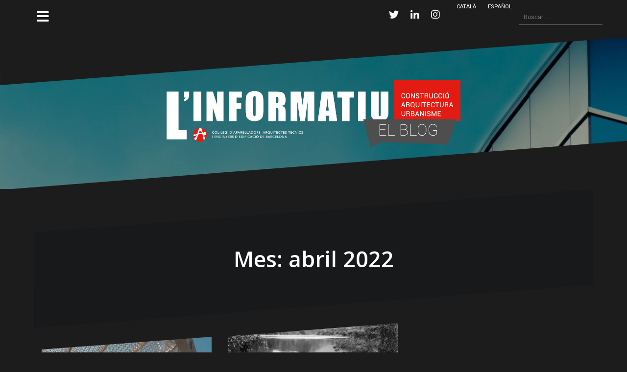

--- FILE ---
content_type: text/html; charset=UTF-8
request_url: https://informatiu.apabcn.com/es/blog/2022/04/
body_size: 47628
content:
<!DOCTYPE html>
<html lang="es-ES">
<head>
<meta charset="UTF-8">
<meta name="viewport" content="width=device-width, initial-scale=1">
<link rel="profile" href="http://gmpg.org/xfn/11">
<link rel="pingback" href="https://informatiu.apabcn.com/xmlrpc.php">

<title>abril 2022 &#8211; El Informatiu</title>
<link rel='dns-prefetch' href='//secure.gravatar.com' />
<link rel='dns-prefetch' href='//fonts.googleapis.com' />
<link rel='dns-prefetch' href='//s.w.org' />
<link rel="alternate" type="application/rss+xml" title="El Informatiu &raquo; Feed" href="https://informatiu.apabcn.com/es/feed/" />
<link rel="alternate" type="application/rss+xml" title="El Informatiu &raquo; Feed de los comentarios" href="https://informatiu.apabcn.com/es/comments/feed/" />
		<!-- This site uses the Google Analytics by MonsterInsights plugin v7.16.2 - Using Analytics tracking - https://www.monsterinsights.com/ -->
							<script src="//www.googletagmanager.com/gtag/js?id=UA-124962-13"  type="text/javascript" data-cfasync="false"></script>
			<script type="text/javascript" data-cfasync="false">
				var mi_version = '7.16.2';
				var mi_track_user = true;
				var mi_no_track_reason = '';
				
								var disableStr = 'ga-disable-UA-124962-13';

				/* Function to detect opted out users */
				function __gtagTrackerIsOptedOut() {
					return document.cookie.indexOf( disableStr + '=true' ) > - 1;
				}

				/* Disable tracking if the opt-out cookie exists. */
				if ( __gtagTrackerIsOptedOut() ) {
					window[disableStr] = true;
				}

				/* Opt-out function */
				function __gtagTrackerOptout() {
					document.cookie = disableStr + '=true; expires=Thu, 31 Dec 2099 23:59:59 UTC; path=/';
					window[disableStr] = true;
				}

				if ( 'undefined' === typeof gaOptout ) {
					function gaOptout() {
						__gtagTrackerOptout();
					}
				}
								window.dataLayer = window.dataLayer || [];
				if ( mi_track_user ) {
					function __gtagTracker() {dataLayer.push( arguments );}
					__gtagTracker( 'js', new Date() );
					__gtagTracker( 'set', {
						'developer_id.dZGIzZG' : true,
						                    });
					__gtagTracker( 'config', 'UA-124962-13', {
						forceSSL:true,					} );
										window.gtag = __gtagTracker;										(
						function () {
							/* https://developers.google.com/analytics/devguides/collection/analyticsjs/ */
							/* ga and __gaTracker compatibility shim. */
							var noopfn = function () {
								return null;
							};
							var newtracker = function () {
								return new Tracker();
							};
							var Tracker = function () {
								return null;
							};
							var p = Tracker.prototype;
							p.get = noopfn;
							p.set = noopfn;
							p.send = function (){
								var args = Array.prototype.slice.call(arguments);
								args.unshift( 'send' );
								__gaTracker.apply(null, args);
							};
							var __gaTracker = function () {
								var len = arguments.length;
								if ( len === 0 ) {
									return;
								}
								var f = arguments[len - 1];
								if ( typeof f !== 'object' || f === null || typeof f.hitCallback !== 'function' ) {
									if ( 'send' === arguments[0] ) {
										var hitConverted, hitObject = false, action;
										if ( 'event' === arguments[1] ) {
											if ( 'undefined' !== typeof arguments[3] ) {
												hitObject = {
													'eventAction': arguments[3],
													'eventCategory': arguments[2],
													'eventLabel': arguments[4],
													'value': arguments[5] ? arguments[5] : 1,
												}
											}
										}
										if ( typeof arguments[2] === 'object' ) {
											hitObject = arguments[2];
										}
										if ( 'undefined' !== typeof (
											arguments[1].hitType
										) ) {
											hitObject = arguments[1];
										}
										if ( hitObject ) {
											action = 'timing' === arguments[1].hitType ? 'timing_complete' : hitObject.eventAction;
											hitConverted = mapArgs( hitObject );
											__gtagTracker( 'event', action, hitConverted );
										}
									}
									return;
								}

								function mapArgs( args ) {
									var gaKey, hit = {};
									var gaMap = {
										'eventCategory': 'event_category',
										'eventAction': 'event_action',
										'eventLabel': 'event_label',
										'eventValue': 'event_value',
										'nonInteraction': 'non_interaction',
										'timingCategory': 'event_category',
										'timingVar': 'name',
										'timingValue': 'value',
										'timingLabel': 'event_label',
									};
									for ( gaKey in gaMap ) {
										if ( 'undefined' !== typeof args[gaKey] ) {
											hit[gaMap[gaKey]] = args[gaKey];
										}
									}
									return hit;
								}

								try {
									f.hitCallback();
								} catch ( ex ) {
								}
							};
							__gaTracker.create = newtracker;
							__gaTracker.getByName = newtracker;
							__gaTracker.getAll = function () {
								return [];
							};
							__gaTracker.remove = noopfn;
							__gaTracker.loaded = true;
							window['__gaTracker'] = __gaTracker;
						}
					)();
									} else {
										console.log( "" );
					( function () {
							function __gtagTracker() {
								return null;
							}
							window['__gtagTracker'] = __gtagTracker;
							window['gtag'] = __gtagTracker;
					} )();
									}
			</script>
				<!-- / Google Analytics by MonsterInsights -->
				<script type="text/javascript">
			window._wpemojiSettings = {"baseUrl":"https:\/\/s.w.org\/images\/core\/emoji\/13.0.1\/72x72\/","ext":".png","svgUrl":"https:\/\/s.w.org\/images\/core\/emoji\/13.0.1\/svg\/","svgExt":".svg","source":{"concatemoji":"https:\/\/informatiu.apabcn.com\/wp-includes\/js\/wp-emoji-release.min.js?ver=5.6.16"}};
			!function(e,a,t){var n,r,o,i=a.createElement("canvas"),p=i.getContext&&i.getContext("2d");function s(e,t){var a=String.fromCharCode;p.clearRect(0,0,i.width,i.height),p.fillText(a.apply(this,e),0,0);e=i.toDataURL();return p.clearRect(0,0,i.width,i.height),p.fillText(a.apply(this,t),0,0),e===i.toDataURL()}function c(e){var t=a.createElement("script");t.src=e,t.defer=t.type="text/javascript",a.getElementsByTagName("head")[0].appendChild(t)}for(o=Array("flag","emoji"),t.supports={everything:!0,everythingExceptFlag:!0},r=0;r<o.length;r++)t.supports[o[r]]=function(e){if(!p||!p.fillText)return!1;switch(p.textBaseline="top",p.font="600 32px Arial",e){case"flag":return s([127987,65039,8205,9895,65039],[127987,65039,8203,9895,65039])?!1:!s([55356,56826,55356,56819],[55356,56826,8203,55356,56819])&&!s([55356,57332,56128,56423,56128,56418,56128,56421,56128,56430,56128,56423,56128,56447],[55356,57332,8203,56128,56423,8203,56128,56418,8203,56128,56421,8203,56128,56430,8203,56128,56423,8203,56128,56447]);case"emoji":return!s([55357,56424,8205,55356,57212],[55357,56424,8203,55356,57212])}return!1}(o[r]),t.supports.everything=t.supports.everything&&t.supports[o[r]],"flag"!==o[r]&&(t.supports.everythingExceptFlag=t.supports.everythingExceptFlag&&t.supports[o[r]]);t.supports.everythingExceptFlag=t.supports.everythingExceptFlag&&!t.supports.flag,t.DOMReady=!1,t.readyCallback=function(){t.DOMReady=!0},t.supports.everything||(n=function(){t.readyCallback()},a.addEventListener?(a.addEventListener("DOMContentLoaded",n,!1),e.addEventListener("load",n,!1)):(e.attachEvent("onload",n),a.attachEvent("onreadystatechange",function(){"complete"===a.readyState&&t.readyCallback()})),(n=t.source||{}).concatemoji?c(n.concatemoji):n.wpemoji&&n.twemoji&&(c(n.twemoji),c(n.wpemoji)))}(window,document,window._wpemojiSettings);
		</script>
		<style type="text/css">
img.wp-smiley,
img.emoji {
	display: inline !important;
	border: none !important;
	box-shadow: none !important;
	height: 1em !important;
	width: 1em !important;
	margin: 0 .07em !important;
	vertical-align: -0.1em !important;
	background: none !important;
	padding: 0 !important;
}
</style>
	<link rel='stylesheet' id='oblique-bootstrap-css'  href='https://informatiu.apabcn.com/wp-content/themes/oblique/bootstrap/css/bootstrap.min.css?ver=1' type='text/css' media='all' />
<link rel='stylesheet' id='wp-block-library-css'  href='https://informatiu.apabcn.com/wp-includes/css/dist/block-library/style.min.css?ver=5.6.16' type='text/css' media='all' />
<style id='wp-block-library-inline-css' type='text/css'>
.has-text-align-justify{text-align:justify;}
</style>
<link rel='stylesheet' id='monsterinsights-popular-posts-style-css'  href='https://informatiu.apabcn.com/wp-content/plugins/google-analytics-for-wordpress/assets/css/frontend.min.css?ver=7.16.2' type='text/css' media='all' />
<link rel='stylesheet' id='parent-style-css'  href='https://informatiu.apabcn.com/wp-content/themes/oblique/style.css?ver=5.6.16' type='text/css' media='all' />
<link rel='stylesheet' id='oblique-body-fonts-css'  href='//fonts.googleapis.com/css?family=Roboto%3A400italic%2C600italic%2C400%2C600&#038;ver=5.6.16' type='text/css' media='all' />
<link rel='stylesheet' id='oblique-headings-fonts-css'  href='//fonts.googleapis.com/css?family=Open+Sans%3A400italic%2C600italic%2C400%2C600&#038;ver=5.6.16' type='text/css' media='all' />
<link rel='stylesheet' id='oblique-style-css'  href='https://informatiu.apabcn.com/wp-content/themes/oblique-child/style.css?ver=2.0.19' type='text/css' media='all' />
<style id='oblique-style-inline-css' type='text/css'>
body { font-family:'Roboto', sans-serif;}
h1, h2, h3, h4, h5, h6 { font-family:'Open Sans', serif;}
.site-title { font-size:82px; }
.site-description { font-size:18px; }
.main-navigation li { font-size:16px; }
.site-branding { padding:85px 0; }
@media only screen and (max-width: 1024px) { .site-branding { padding:100px 0; } }
.site-logo, .woocommerce .site-logo, .woocommerce-page .site-logo { max-width:600px; }
.entry-meta a:hover, .entry-title a:hover, .widget-area a:hover, .social-navigation li a:hover, a { color:#c40101}
.read-more, .nav-previous:hover, .nav-next:hover, button, .button, input[type="button"], input[type="reset"], input[type="submit"] { background-color:#c40101}
.entry-thumb:after { background-color:rgba(196,1,1,0.4);}
.woocommerce ul.products li.product .button { background-color: #c40101;}
.woocommerce ul.products li.product h2.woocommerce-loop-product__title:hover { color: #c40101;}
.woocommerce ul.products li.product-category h2.woocommerce-loop-category__title:hover { color: #c40101;}
.woocommerce ul.products li.product-category h2.woocommerce-loop-category__title:hover .count { color: #c40101;}
.woocommerce div.product form.cart button.button { background-color: #c40101;}
.woocommerce #reviews #comments ol.commentlist li div.star-rating { color: #c40101;}
.woocommerce #review_form #respond .form-submit input[type="submit"] { background-color: #c40101;}
.woocommerce div.product .woocommerce-tabs ul.tabs li.active { color: #c40101;}
.single-product h2.related_products_title { color: #c40101;}
.woocommerce-cart header.entry-header h1.entry-title { color: #c40101;}
.woocommerce-cart input.button { background-color: #c40101;}
.woocommerce-cart div.wc-proceed-to-checkout a.button { background-color: #c40101;}
.woocommerce-message { border-top-color: #c40101;}
.woocommerce-message::before { color: #c40101;}
.woocommerce-cart .return-to-shop a.button { background-color: #c40101;}
.woocommerce-message .button { background-color: #c40101;}
.single-product .woocommerce-message .button { background-color: #c40101;}
.woocommerce-info { border-top-color: #c40101;}
.woocommerce-info:before { color: #c40101;}
.woocommerce-checkout div.place-order input.button { background-color: #c40101;}
.woocommerce-checkout header.entry-header h1.entry-title { color: #c40101;}
.woocommerce-account header.entry-header h1.entry-title { color: #c40101;}
.woocommerce-page form.woocommerce-form-login input[type="submit"] { background-color: #c40101;}
.svg-block { fill:#1c1c1c;}
.footer-svg.svg-block { fill:#17191B;}
.site-footer { background-color:#17191B;}
body { color:#50545C}
.site-title a, .site-title a:hover { color:#f9f9f9}
.site-description { color:#dddddd}
.entry-title, .entry-title a { color:#000}
.entry-meta, .entry-meta a, .entry-footer, .entry-footer a { color:#9d9d9d}
.widget-area { background-color:#17191B}
.widget-area, .widget-area a { color:#f9f9f9}
.social-navigation li a { color:#ffffff}
.sidebar-toggle, .comment-form, .comment-respond .comment-reply-title { color:#ffffff}

</style>
<link rel='stylesheet' id='oblique-font-awesome-css'  href='https://informatiu.apabcn.com/wp-content/themes/oblique/fonts/fontawesome-all.min.css?ver=5.0.9' type='text/css' media='all' />
<link rel='stylesheet' id='tablepress-default-css'  href='https://informatiu.apabcn.com/wp-content/plugins/tablepress/css/default.min.css?ver=1.12' type='text/css' media='all' />
<link rel='stylesheet' id='better-image-credits-css'  href='https://informatiu.apabcn.com/wp-content/plugins/better-image-credits/style.css?ver=1.0' type='text/css' media='all' />
<link rel='stylesheet' id='wp-featherlight-css'  href='https://informatiu.apabcn.com/wp-content/plugins/wp-featherlight/css/wp-featherlight.min.css?ver=1.3.4' type='text/css' media='all' />
<link rel='stylesheet' id='video-conferencing-with-zoom-api-css'  href='https://informatiu.apabcn.com/wp-content/plugins/video-conferencing-with-zoom-api/assets/public/css/style.min.css?ver=4.0.6' type='text/css' media='all' />
<link rel='stylesheet' id='jetpack_css-css'  href='https://informatiu.apabcn.com/wp-content/plugins/jetpack/css/jetpack.css?ver=8.4.5' type='text/css' media='all' />
<script type='text/javascript' id='monsterinsights-frontend-script-js-extra'>
/* <![CDATA[ */
var monsterinsights_frontend = {"js_events_tracking":"true","download_extensions":"doc,pdf,ppt,zip,xls,docx,pptx,xlsx","inbound_paths":"[]","home_url":"https:\/\/informatiu.apabcn.com","hash_tracking":"false","ua":"UA-124962-13"};
/* ]]> */
</script>
<script type='text/javascript' src='https://informatiu.apabcn.com/wp-content/plugins/google-analytics-for-wordpress/assets/js/frontend-gtag.min.js?ver=7.16.2' id='monsterinsights-frontend-script-js'></script>
<script type='text/javascript' src='https://informatiu.apabcn.com/wp-includes/js/jquery/jquery.min.js?ver=3.5.1' id='jquery-core-js'></script>
<script type='text/javascript' src='https://informatiu.apabcn.com/wp-includes/js/jquery/jquery-migrate.min.js?ver=3.3.2' id='jquery-migrate-js'></script>
<script type='text/javascript' src='https://informatiu.apabcn.com/wp-content/themes/oblique/js/vendor/imagesloaded.pkgd.min.js?ver=1' id='oblique-imagesloaded-js'></script>
<script type='text/javascript' id='oblique-scripts-js-extra'>
/* <![CDATA[ */
var oblique_disable_fitvids_var = {"oblique_disable_fitvids":""};
/* ]]> */
</script>
<script type='text/javascript' src='https://informatiu.apabcn.com/wp-content/themes/oblique/js/scripts.js?ver=1' id='oblique-scripts-js'></script>
<script type='text/javascript' src='https://informatiu.apabcn.com/wp-includes/js/imagesloaded.min.js?ver=4.1.4' id='imagesloaded-js'></script>
<script type='text/javascript' src='https://informatiu.apabcn.com/wp-includes/js/masonry.min.js?ver=4.2.2' id='masonry-js'></script>
<script type='text/javascript' src='https://informatiu.apabcn.com/wp-content/themes/oblique/js/vendor/masonry-init.js?ver=1' id='oblique-masonry-init-js'></script>
<link rel="https://api.w.org/" href="https://informatiu.apabcn.com/wp-json/" /><link rel="EditURI" type="application/rsd+xml" title="RSD" href="https://informatiu.apabcn.com/xmlrpc.php?rsd" />
<link rel="wlwmanifest" type="application/wlwmanifest+xml" href="https://informatiu.apabcn.com/wp-includes/wlwmanifest.xml" /> 
<meta name="generator" content="WordPress 5.6.16" />
<link rel="alternate" href="https://informatiu.apabcn.com/blog/2022/04/" hreflang="ca" />
<link rel="alternate" href="https://informatiu.apabcn.com/es/blog/2022/04/" hreflang="es" />
			<style type="text/css" media="screen">
				/**
				 * Plugin Name: Subtitles
				 * Plugin URI: http://wordpress.org/plugins/subtitles/
				 * Description: Easily add subtitles into your WordPress posts, pages, custom post types, and themes.
				 * Author: We Cobble
				 * Author URI: https://wecobble.com/
				 * Version: 2.2.0
				 * License: GNU General Public License v2 or later
				 * License URI: http://www.gnu.org/licenses/gpl-2.0.html
				 */

				/**
				 * Be explicit about this styling only applying to spans,
				 * since that's the default markup that's returned by
				 * Subtitles. If a developer overrides the default subtitles
				 * markup with another element or class, we don't want to stomp
				 * on that.
				 *
				 * @since 1.0.0
				 */
				span.entry-subtitle {
					display: block; /* Put subtitles on their own line by default. */
					font-size: 0.53333333333333em; /* Sensible scaling. It's assumed that post titles will be wrapped in heading tags. */
				}
				/**
				 * If subtitles are shown in comment areas, we'll hide them by default.
				 *
				 * @since 1.0.5
				 */
				#comments .comments-title span.entry-subtitle {
					display: none;
				}
			</style>
<link rel='dns-prefetch' href='//v0.wordpress.com'/>
<link rel='dns-prefetch' href='//widgets.wp.com'/>
<link rel='dns-prefetch' href='//s0.wp.com'/>
<link rel='dns-prefetch' href='//0.gravatar.com'/>
<link rel='dns-prefetch' href='//1.gravatar.com'/>
<link rel='dns-prefetch' href='//2.gravatar.com'/>
<link rel='dns-prefetch' href='//jetpack.wordpress.com'/>
<link rel='dns-prefetch' href='//s1.wp.com'/>
<link rel='dns-prefetch' href='//s2.wp.com'/>
<link rel='dns-prefetch' href='//public-api.wordpress.com'/>
<style type='text/css'>img#wpstats{display:none}</style><!--[if lt IE 9]>
<script src="https://informatiu.apabcn.com/wp-content/themes/oblique/js/vendor/html5shiv.js"></script>
<![endif]-->
			<style type="text/css">
					.site-header {
						background: url(https://informatiu.apabcn.com/wp-content/uploads/2017/12/cropped-foto2.jpg) no-repeat;
						background-position: center top;
						background-attachment: fixed;
						background-size: cover;
					}
		</style>
				
<!-- Jetpack Open Graph Tags -->
<meta property="og:type" content="website" />
<meta property="og:title" content="abril 2022 &#8211; El Informatiu" />
<meta property="og:site_name" content="El Informatiu" />
<meta property="og:image" content="https://informatiu.apabcn.com/wp-content/uploads/2017/12/cropped-logo2.png" />
<meta property="og:image:width" content="512" />
<meta property="og:image:height" content="512" />
<meta property="og:locale" content="es_ES" />
<meta property="og:locale:alternate" content="ca_ES" />
<meta name="twitter:site" content="@apabcn_cat" />

<!-- End Jetpack Open Graph Tags -->
<link rel="icon" href="https://informatiu.apabcn.com/wp-content/uploads/2017/12/cropped-logo2-32x32.png" sizes="32x32" />
<link rel="icon" href="https://informatiu.apabcn.com/wp-content/uploads/2017/12/cropped-logo2-192x192.png" sizes="192x192" />
<link rel="apple-touch-icon" href="https://informatiu.apabcn.com/wp-content/uploads/2017/12/cropped-logo2-180x180.png" />
<meta name="msapplication-TileImage" content="https://informatiu.apabcn.com/wp-content/uploads/2017/12/cropped-logo2-270x270.png" />
			<link rel="stylesheet" type="text/css" id="wp-custom-css" href="https://informatiu.apabcn.com/?custom-css=911ad492e6" />
		</head>

<body class="archive date wp-custom-logo wp-featherlight-captions group-blog">
<div id="page" class="hfeed site">
	<a class="skip-link screen-reader-text" href="#content">Ir al contenido</a>

		<div class="sidebar-toggle">
			<i class="fa fa-bars"></i>
			</div>

	<div class="top-bar container">
					<nav class="social-navigation clearfix">
				<div class="menu-social-menu-container"><ul id="menu-social-menu" class="menu clearfix"><li id="menu-item-4510" class="menu-item menu-item-type-custom menu-item-object-custom menu-item-4510"><a href="https://twitter.com/apabcn_cat"><span class="screen-reader-text">Twitter</span></a></li>
<li id="menu-item-4511" class="menu-item menu-item-type-custom menu-item-object-custom menu-item-4511"><a href="https://www.linkedin.com/company/802037/"><span class="screen-reader-text">Linkedin</span></a></li>
<li id="menu-item-4512" class="menu-item menu-item-type-custom menu-item-object-custom menu-item-4512"><a href="https://www.instagram.com/apabcn/"><span class="screen-reader-text">Instagram</span></a></li>
<li id="menu-item-4513-ca" class="lang-item lang-item-393 lang-item-ca lang-item-first menu-item menu-item-type-custom menu-item-object-custom menu-item-4513-ca"><a href="https://informatiu.apabcn.com/blog/2022/04/" hreflang="ca" lang="ca"><span class="screen-reader-text">Català</span></a></li>
<li id="menu-item-4513-es" class="lang-item lang-item-396 lang-item-es current-lang menu-item menu-item-type-custom menu-item-object-custom menu-item-4513-es"><a href="https://informatiu.apabcn.com/es/blog/2022/04/" hreflang="es-ES" lang="es-ES"><span class="screen-reader-text">Español</span></a></li>
</ul></div>			</nav>
									<div class="header-search">
				<form role="search" method="get" class="search-form" action="https://informatiu.apabcn.com/es/">
				<label>
					<span class="screen-reader-text">Buscar:</span>
					<input type="search" class="search-field" placeholder="Buscar &hellip;" value="" name="s" />
				</label>
				<input type="submit" class="search-submit" value="Buscar" />
			</form>			</div>
			</div>

	<div class="svg-container nav-svg svg-block">
		<svg xmlns="http://www.w3.org/2000/svg" version="1.1" viewBox="0 0 1950 150">
		  <g transform="translate(0,-902.36218)"/>
		  <path d="m 898.41609,-33.21176 0.01,0 -0.005,-0.009 -0.005,0.009 z" />
		  <path d="m 898.41609,-33.21176 0.01,0 -0.005,-0.009 -0.005,0.009 z"/>
		  <path d="M 0,150 0,0 1950,0"/>
		</svg>
	</div>	<header id="masthead" class="site-header" role="banner">
		<div class="overlay"></div>
		<div class="container">
			<div class="site-branding">
									<a href="https://informatiu.apabcn.com/es/" title="El Informatiu"><img class="site-logo" src="https://informatiu.apabcn.com/wp-content/uploads/2017/12/capcalera-informatiu-versions-ELBLOG-v4.png" alt="El Informatiu" /></a>
							</div><!-- .site-branding -->
		</div>
		<div class="svg-container header-svg svg-block">
			
		<svg xmlns="http://www.w3.org/2000/svg" version="1.1" viewBox="0 0 1890 150">
			<g transform="translate(0,-902.36218)"/>
			  <path d="m 898.41609,-33.21176 0.01,0 -0.005,-0.009 -0.005,0.009 z"/>
			  <path d="m 898.41609,-33.21176 0.01,0 -0.005,-0.009 -0.005,0.009 z"/>
			  <path d="m 1925,0 0,150 -1925,0"/>
		</svg>
			</div>		
	</header><!-- #masthead -->

	<div id="content" class="site-content">
		<div class="container content-wrapper">

	<div id="primary" class="content-area">
		<main id="main" class="site-main" role="main">

		
			<div class="svg-container svg-block page-header-svg">
		<svg xmlns="http://www.w3.org/2000/svg" version="1.1" viewBox="0 0 1890 150">
			<g transform="translate(0,-902.36218)"/>
			  <path d="m 898.41609,-33.21176 0.01,0 -0.005,-0.009 -0.005,0.009 z"/>
			  <path d="m 898.41609,-33.21176 0.01,0 -0.005,-0.009 -0.005,0.009 z"/>
			  <path d="m 1925,0 0,150 -1925,0"/>
		</svg>
	</div>			<header class="page-header">			
				<h1 class="page-title">Mes: <span>abril 2022</span></h1>			</header><!-- .page-header -->
			<div class="svg-container svg-block page-header-svg">
				
		<svg xmlns="http://www.w3.org/2000/svg" version="1.1" viewBox="0 0 1950 150">
		  <g transform="translate(0,-902.36218)"/>
		  <path d="m 898.41609,-33.21176 0.01,0 -0.005,-0.009 -0.005,0.009 z" />
		  <path d="m 898.41609,-33.21176 0.01,0 -0.005,-0.009 -0.005,0.009 z"/>
		  <path d="M 0,150 0,0 1950,0"/>
		</svg>
				</div>


			<div id="ob-grid" class="grid-layout">
			
<article id="post-17626" class="post-17626 post type-post status-publish format-standard has-post-thumbnail hentry category-tecnologia-es">
  <div class="svg-container post-svg svg-block">
    
		<svg xmlns="http://www.w3.org/2000/svg" version="1.1" viewBox="0 0 1950 150">
		  <g transform="translate(0,-902.36218)"/>
		  <path d="m 898.41609,-33.21176 0.01,0 -0.005,-0.009 -0.005,0.009 z" />
		  <path d="m 898.41609,-33.21176 0.01,0 -0.005,-0.009 -0.005,0.009 z"/>
		  <path d="M 0,150 0,0 1950,0"/>
		</svg>
	  </div>  

      <div class="entry-thumb">
      <img width="370" height="293" src="https://informatiu.apabcn.com/wp-content/uploads/2022/03/MSF-008-©AntonioNavarroWijkmark-370x293.jpg" class="attachment-oblique-entry-thumb size-oblique-entry-thumb wp-image-17537 wp-post-image" alt="" loading="lazy" srcset="https://informatiu.apabcn.com/wp-content/uploads/2022/03/MSF-008-©AntonioNavarroWijkmark-370x293.jpg 370w, https://informatiu.apabcn.com/wp-content/uploads/2022/03/MSF-008-©AntonioNavarroWijkmark-300x238.jpg 300w, https://informatiu.apabcn.com/wp-content/uploads/2022/03/MSF-008-©AntonioNavarroWijkmark-1024x811.jpg 1024w, https://informatiu.apabcn.com/wp-content/uploads/2022/03/MSF-008-©AntonioNavarroWijkmark-768x608.jpg 768w, https://informatiu.apabcn.com/wp-content/uploads/2022/03/MSF-008-©AntonioNavarroWijkmark-1536x1216.jpg 1536w, https://informatiu.apabcn.com/wp-content/uploads/2022/03/MSF-008-©AntonioNavarroWijkmark-2048x1621.jpg 2048w, https://informatiu.apabcn.com/wp-content/uploads/2022/03/MSF-008-©AntonioNavarroWijkmark-1040x823.jpg 1040w" sizes="(max-width: 370px) 100vw, 370px" />      <a href="https://informatiu.apabcn.com/es/blog/cubiertas-verdes-espacios-de-oportunidad/" title="Cubiertas verdes, espacios de oportunidad" class="thumb-link-wrap">
        <span class="thumb-link"><i class="fa fa-link"></i></span>
      </a>
    </div>
     

    <div class="post-inner">
     
    <header class="entry-header">
      <h2 class="entry-title"><a href="https://informatiu.apabcn.com/es/blog/cubiertas-verdes-espacios-de-oportunidad/" rel="bookmark">Cubiertas verdes, espacios de oportunidad</a></h2>
            <div class="entry-meta">
        <span class="meta-prep meta-prep-author"><i class="fa fa-clock-o" aria-hidden="true"></i></span> <title="12:16" rel="bookmark"><span class="entry-date">19 de abril de 2022</span></a> <span class="meta-sep">por</span> <a href="https://informatiu.apabcn.com/es/blog/author/dolors-feu-jordana/" title="Entradas por Dolors Feu Jordana" class="author url fn" rel="author">Dolors Feu Jordana</a>      </div><!-- .entry-meta -->
          </header><!-- .entry-header -->

    <div class="entry-content">
      <p>La emergencia climática ya una realidad que obliga los profesionales del paisaje, la arquitectura y la construcción a replantearse nuevos escenarios de vida en las ciudades. La autora propone superar el concepto de cubiertas verdes como ajardinamiento para acontecer verdaderos sistemas constructivos que conforman la dinámica de los edificios.</p>

          </div><!-- .entry-content -->
      </div>
    		<a href="https://informatiu.apabcn.com/es/blog/cubiertas-verdes-espacios-de-oportunidad/">
			<div class="read-more">
				Continuar leyendo &hellip;			</div>
		</a>
		
  <div class="svg-container post-bottom-svg svg-block">
    
		<svg xmlns="http://www.w3.org/2000/svg" version="1.1" viewBox="0 0 1890 150">
			<g transform="translate(0,-902.36218)"/>
			  <path d="m 898.41609,-33.21176 0.01,0 -0.005,-0.009 -0.005,0.009 z"/>
			  <path d="m 898.41609,-33.21176 0.01,0 -0.005,-0.009 -0.005,0.009 z"/>
			  <path d="m 1925,0 0,150 -1925,0"/>
		</svg>
	  </div>  
</article><!-- #post-## -->

<article id="post-17514" class="post-17514 post type-post status-publish format-standard has-post-thumbnail hentry category-profesion">
  <div class="svg-container post-svg svg-block">
    
		<svg xmlns="http://www.w3.org/2000/svg" version="1.1" viewBox="0 0 1950 150">
		  <g transform="translate(0,-902.36218)"/>
		  <path d="m 898.41609,-33.21176 0.01,0 -0.005,-0.009 -0.005,0.009 z" />
		  <path d="m 898.41609,-33.21176 0.01,0 -0.005,-0.009 -0.005,0.009 z"/>
		  <path d="M 0,150 0,0 1950,0"/>
		</svg>
	  </div>  

      <div class="entry-thumb">
      <img width="370" height="208" src="https://informatiu.apabcn.com/wp-content/uploads/2022/03/Frankestein-777x437-1-370x208.jpg" class="attachment-oblique-entry-thumb size-oblique-entry-thumb wp-image-17494 wp-post-image" alt="" loading="lazy" srcset="https://informatiu.apabcn.com/wp-content/uploads/2022/03/Frankestein-777x437-1-370x208.jpg 370w, https://informatiu.apabcn.com/wp-content/uploads/2022/03/Frankestein-777x437-1-300x169.jpg 300w, https://informatiu.apabcn.com/wp-content/uploads/2022/03/Frankestein-777x437-1-768x432.jpg 768w, https://informatiu.apabcn.com/wp-content/uploads/2022/03/Frankestein-777x437-1.jpg 777w" sizes="(max-width: 370px) 100vw, 370px" />      <a href="https://informatiu.apabcn.com/es/blog/con-el-bim-ciencia-ficcion-en-la-construccion/" title="Con el BIM, ciencia-ficción en la construcción" class="thumb-link-wrap">
        <span class="thumb-link"><i class="fa fa-link"></i></span>
      </a>
    </div>
     

    <div class="post-inner">
     
    <header class="entry-header">
      <h2 class="entry-title"><a href="https://informatiu.apabcn.com/es/blog/con-el-bim-ciencia-ficcion-en-la-construccion/" rel="bookmark">Con el BIM, ciencia-ficción en la construcción</a></h2>
            <div class="entry-meta">
        <span class="meta-prep meta-prep-author"><i class="fa fa-clock-o" aria-hidden="true"></i></span> <title="17:19" rel="bookmark"><span class="entry-date">3 de abril de 2022</span></a> <span class="meta-sep">por</span> <a href="https://informatiu.apabcn.com/es/blog/author/maguilo/" title="Entradas por Marta Aguiló" class="author url fn" rel="author">Marta Aguiló</a>      </div><!-- .entry-meta -->
          </header><!-- .entry-header -->

    <div class="entry-content">
      <p>Podemos entender la Construcción 4.0 como el aprovechamiento de las nuevas tecnologías para elaborar sistemas industrializados con mejor productividad, usando el potencial digital que facilite un modelo de construcción sostenible.</p>

          </div><!-- .entry-content -->
      </div>
    		<a href="https://informatiu.apabcn.com/es/blog/con-el-bim-ciencia-ficcion-en-la-construccion/">
			<div class="read-more">
				Continuar leyendo &hellip;			</div>
		</a>
		
  <div class="svg-container post-bottom-svg svg-block">
    
		<svg xmlns="http://www.w3.org/2000/svg" version="1.1" viewBox="0 0 1890 150">
			<g transform="translate(0,-902.36218)"/>
			  <path d="m 898.41609,-33.21176 0.01,0 -0.005,-0.009 -0.005,0.009 z"/>
			  <path d="m 898.41609,-33.21176 0.01,0 -0.005,-0.009 -0.005,0.009 z"/>
			  <path d="m 1925,0 0,150 -1925,0"/>
		</svg>
	  </div>  
</article><!-- #post-## -->
			</div>

			
		
		</main><!-- #main -->
	</div><!-- #primary -->


<div id="secondary" class="widget-area" role="complementary">



	<nav id="site-navigation" class="main-navigation" role="navigation">
		<div class="menu-menu-principal-es-container"><ul id="primary-menu" class="menu"><li id="menu-item-4509" class="menu-item menu-item-type-post_type menu-item-object-page menu-item-4509"><a href="https://informatiu.apabcn.com/es/quienes-somos/">¿Quiénes somos?</a></li>
<li id="menu-item-4508" class="menu-item menu-item-type-post_type menu-item-object-page menu-item-4508"><a href="https://informatiu.apabcn.com/es/subscripcion/">Subscripción</a></li>
</ul></div>	</nav><!-- #site-navigation -->
	<nav class="sidebar-nav"></nav>



			<aside id="search-2" class="widget widget_search"><form role="search" method="get" class="search-form" action="https://informatiu.apabcn.com/es/">
				<label>
					<span class="screen-reader-text">Buscar:</span>
					<input type="search" class="search-field" placeholder="Buscar &hellip;" value="" name="s" />
				</label>
				<input type="submit" class="search-submit" value="Buscar" />
			</form></aside><aside id="categories-2" class="widget widget_categories"><h3 class="widget-title">Categorías</h3>
			<ul>
					<li class="cat-item cat-item-868"><a href="https://informatiu.apabcn.com/es/blog/category/analisis-de-obra/">Análisis de obra</a>
</li>
	<li class="cat-item cat-item-864"><a href="https://informatiu.apabcn.com/es/blog/category/cultura-es/">Cultura</a>
</li>
	<li class="cat-item cat-item-2786"><a href="https://informatiu.apabcn.com/es/blog/category/espacio-empresa-es/">Espacio empresa</a>
</li>
	<li class="cat-item cat-item-862"><a href="https://informatiu.apabcn.com/es/blog/category/profesion/">Profesión</a>
</li>
	<li class="cat-item cat-item-2630"><a href="https://informatiu.apabcn.com/es/blog/category/reflexion/">Reflexión</a>
</li>
	<li class="cat-item cat-item-866"><a href="https://informatiu.apabcn.com/es/blog/category/tecnologia-es/">Tecnología</a>
</li>
			</ul>

			</aside><aside id="tag_cloud-3" class="widget widget_tag_cloud"><h3 class="widget-title">Etiquetas</h3><div class="tagcloud"><a href="https://informatiu.apabcn.com/es/blog/tag/accesibilidad/" class="tag-cloud-link tag-link-2496 tag-link-position-1" style="font-size: 8pt;" aria-label="accesibilidad (2 elementos)">accesibilidad</a>
<a href="https://informatiu.apabcn.com/es/blog/tag/aerotermia-es/" class="tag-cloud-link tag-link-1537 tag-link-position-2" style="font-size: 8pt;" aria-label="Aerotèrmia (2 elementos)">Aerotèrmia</a>
<a href="https://informatiu.apabcn.com/es/blog/tag/ahorro-energetico/" class="tag-cloud-link tag-link-2134 tag-link-position-3" style="font-size: 8pt;" aria-label="Ahorro energetico (2 elementos)">Ahorro energetico</a>
<a href="https://informatiu.apabcn.com/es/blog/tag/aparejador/" class="tag-cloud-link tag-link-1349 tag-link-position-4" style="font-size: 18.226086956522pt;" aria-label="Aparejador (20 elementos)">Aparejador</a>
<a href="https://informatiu.apabcn.com/es/blog/tag/arquitecto-tecnico/" class="tag-cloud-link tag-link-748 tag-link-position-5" style="font-size: 10.678260869565pt;" aria-label="arquitecto técnico (4 elementos)">arquitecto técnico</a>
<a href="https://informatiu.apabcn.com/es/blog/tag/arquitectura-es/" class="tag-cloud-link tag-link-1161 tag-link-position-6" style="font-size: 21.391304347826pt;" aria-label="arquitectura (37 elementos)">arquitectura</a>
<a href="https://informatiu.apabcn.com/es/blog/tag/arquitectura-moderna-es/" class="tag-cloud-link tag-link-1907 tag-link-position-7" style="font-size: 8pt;" aria-label="Arquitectura Moderna (2 elementos)">Arquitectura Moderna</a>
<a href="https://informatiu.apabcn.com/es/blog/tag/barcelona-es/" class="tag-cloud-link tag-link-1743 tag-link-position-8" style="font-size: 10.678260869565pt;" aria-label="Barcelona (4 elementos)">Barcelona</a>
<a href="https://informatiu.apabcn.com/es/blog/tag/blockchain-es/" class="tag-cloud-link tag-link-1672 tag-link-position-9" style="font-size: 8pt;" aria-label="Blockchain (2 elementos)">Blockchain</a>
<a href="https://informatiu.apabcn.com/es/blog/tag/caateeb-es/" class="tag-cloud-link tag-link-1163 tag-link-position-10" style="font-size: 22pt;" aria-label="Caateeb (42 elementos)">Caateeb</a>
<a href="https://informatiu.apabcn.com/es/blog/tag/carrera-profesional/" class="tag-cloud-link tag-link-1339 tag-link-position-11" style="font-size: 9.4608695652174pt;" aria-label="Carrera profesional (3 elementos)">Carrera profesional</a>
<a href="https://informatiu.apabcn.com/es/blog/tag/construccion/" class="tag-cloud-link tag-link-1149 tag-link-position-12" style="font-size: 21.147826086957pt;" aria-label="Construcción (35 elementos)">Construcción</a>
<a href="https://informatiu.apabcn.com/es/blog/tag/consumo-energetico-es/" class="tag-cloud-link tag-link-813 tag-link-position-13" style="font-size: 9.4608695652174pt;" aria-label="consumo energético (3 elementos)">consumo energético</a>
<a href="https://informatiu.apabcn.com/es/blog/tag/contenedores-maritimos/" class="tag-cloud-link tag-link-1483 tag-link-position-14" style="font-size: 8pt;" aria-label="Contenedores Marítimos (2 elementos)">Contenedores Marítimos</a>
<a href="https://informatiu.apabcn.com/es/blog/tag/digitalizacion-es/" class="tag-cloud-link tag-link-1674 tag-link-position-15" style="font-size: 8pt;" aria-label="Digitalización (2 elementos)">Digitalización</a>
<a href="https://informatiu.apabcn.com/es/blog/tag/diseno/" class="tag-cloud-link tag-link-1153 tag-link-position-16" style="font-size: 12.504347826087pt;" aria-label="Diseño (6 elementos)">Diseño</a>
<a href="https://informatiu.apabcn.com/es/blog/tag/economia-circular-es/" class="tag-cloud-link tag-link-2384 tag-link-position-17" style="font-size: 8pt;" aria-label="Economia circular (2 elementos)">Economia circular</a>
<a href="https://informatiu.apabcn.com/es/blog/tag/edificacion-es/" class="tag-cloud-link tag-link-2136 tag-link-position-18" style="font-size: 8pt;" aria-label="Edificación (2 elementos)">Edificación</a>
<a href="https://informatiu.apabcn.com/es/blog/tag/eficiencia-energetica-es/" class="tag-cloud-link tag-link-817 tag-link-position-19" style="font-size: 9.4608695652174pt;" aria-label="eficiència energètica (3 elementos)">eficiència energètica</a>
<a href="https://informatiu.apabcn.com/es/blog/tag/electricidad-es/" class="tag-cloud-link tag-link-1726 tag-link-position-20" style="font-size: 8pt;" aria-label="Electricidad (2 elementos)">Electricidad</a>
<a href="https://informatiu.apabcn.com/es/blog/tag/energia-es/" class="tag-cloud-link tag-link-819 tag-link-position-21" style="font-size: 9.4608695652174pt;" aria-label="energia (3 elementos)">energia</a>
<a href="https://informatiu.apabcn.com/es/blog/tag/energias-renovables-es/" class="tag-cloud-link tag-link-829 tag-link-position-22" style="font-size: 9.4608695652174pt;" aria-label="energías renovables (3 elementos)">energías renovables</a>
<a href="https://informatiu.apabcn.com/es/blog/tag/entrevista-es/" class="tag-cloud-link tag-link-1345 tag-link-position-23" style="font-size: 8pt;" aria-label="entrevista (2 elementos)">entrevista</a>
<a href="https://informatiu.apabcn.com/es/blog/tag/estructura-es/" class="tag-cloud-link tag-link-1165 tag-link-position-24" style="font-size: 9.4608695652174pt;" aria-label="estructura (3 elementos)">estructura</a>
<a href="https://informatiu.apabcn.com/es/blog/tag/estructuras/" class="tag-cloud-link tag-link-1187 tag-link-position-25" style="font-size: 8pt;" aria-label="Estructuras (2 elementos)">Estructuras</a>
<a href="https://informatiu.apabcn.com/es/blog/tag/gestion-de-proyectos/" class="tag-cloud-link tag-link-1457 tag-link-position-26" style="font-size: 12.504347826087pt;" aria-label="Gestión de proyectos (6 elementos)">Gestión de proyectos</a>
<a href="https://informatiu.apabcn.com/es/blog/tag/hormigon-es/" class="tag-cloud-link tag-link-1870 tag-link-position-27" style="font-size: 10.678260869565pt;" aria-label="Hormigón (4 elementos)">Hormigón</a>
<a href="https://informatiu.apabcn.com/es/blog/tag/innovacion-es/" class="tag-cloud-link tag-link-2024 tag-link-position-28" style="font-size: 10.678260869565pt;" aria-label="Innovación (4 elementos)">Innovación</a>
<a href="https://informatiu.apabcn.com/es/blog/tag/inteligencia-artificial-es/" class="tag-cloud-link tag-link-2392 tag-link-position-29" style="font-size: 8pt;" aria-label="INTELIGENCIA ARTIFICIAL (2 elementos)">INTELIGENCIA ARTIFICIAL</a>
<a href="https://informatiu.apabcn.com/es/blog/tag/materiales/" class="tag-cloud-link tag-link-1279 tag-link-position-30" style="font-size: 8pt;" aria-label="Materiales (2 elementos)">Materiales</a>
<a href="https://informatiu.apabcn.com/es/blog/tag/medio-ambiente/" class="tag-cloud-link tag-link-1485 tag-link-position-31" style="font-size: 11.652173913043pt;" aria-label="Medio Ambiente (5 elementos)">Medio Ambiente</a>
<a href="https://informatiu.apabcn.com/es/blog/tag/medioambiente-es/" class="tag-cloud-link tag-link-1992 tag-link-position-32" style="font-size: 8pt;" aria-label="Medioambiente (2 elementos)">Medioambiente</a>
<a href="https://informatiu.apabcn.com/es/blog/tag/modernismo/" class="tag-cloud-link tag-link-1498 tag-link-position-33" style="font-size: 8pt;" aria-label="Modernismo (2 elementos)">Modernismo</a>
<a href="https://informatiu.apabcn.com/es/blog/tag/nzeb-es/" class="tag-cloud-link tag-link-835 tag-link-position-34" style="font-size: 8pt;" aria-label="NZEB (2 elementos)">NZEB</a>
<a href="https://informatiu.apabcn.com/es/blog/tag/obra-es/" class="tag-cloud-link tag-link-2300 tag-link-position-35" style="font-size: 8pt;" aria-label="Obra (2 elementos)">Obra</a>
<a href="https://informatiu.apabcn.com/es/blog/tag/patrimonio/" class="tag-cloud-link tag-link-890 tag-link-position-36" style="font-size: 14.330434782609pt;" aria-label="patrimonio (9 elementos)">patrimonio</a>
<a href="https://informatiu.apabcn.com/es/blog/tag/premios-catalunya-construccio/" class="tag-cloud-link tag-link-1363 tag-link-position-37" style="font-size: 8pt;" aria-label="Premios Catalunya Construcció (2 elementos)">Premios Catalunya Construcció</a>
<a href="https://informatiu.apabcn.com/es/blog/tag/qs-quantity-surveyor-es/" class="tag-cloud-link tag-link-772 tag-link-position-38" style="font-size: 8pt;" aria-label="QS Quantity Surveyor (2 elementos)">QS Quantity Surveyor</a>
<a href="https://informatiu.apabcn.com/es/blog/tag/reciclaje/" class="tag-cloud-link tag-link-1487 tag-link-position-39" style="font-size: 8pt;" aria-label="Reciclaje (2 elementos)">Reciclaje</a>
<a href="https://informatiu.apabcn.com/es/blog/tag/reconstruccion/" class="tag-cloud-link tag-link-843 tag-link-position-40" style="font-size: 9.4608695652174pt;" aria-label="reconstrucción (3 elementos)">reconstrucción</a>
<a href="https://informatiu.apabcn.com/es/blog/tag/recursos/" class="tag-cloud-link tag-link-2378 tag-link-position-41" style="font-size: 8pt;" aria-label="recursos (2 elementos)">recursos</a>
<a href="https://informatiu.apabcn.com/es/blog/tag/rehabilitacion/" class="tag-cloud-link tag-link-845 tag-link-position-42" style="font-size: 14.817391304348pt;" aria-label="rehabilitación (10 elementos)">rehabilitación</a>
<a href="https://informatiu.apabcn.com/es/blog/tag/sostenibilidad-es/" class="tag-cloud-link tag-link-1996 tag-link-position-43" style="font-size: 12.504347826087pt;" aria-label="Sostenibilidad (6 elementos)">Sostenibilidad</a>
<a href="https://informatiu.apabcn.com/es/blog/tag/tecnologia-es/" class="tag-cloud-link tag-link-1515 tag-link-position-44" style="font-size: 10.678260869565pt;" aria-label="tecnologia (4 elementos)">tecnologia</a>
<a href="https://informatiu.apabcn.com/es/blog/tag/urbanismo/" class="tag-cloud-link tag-link-1159 tag-link-position-45" style="font-size: 12.504347826087pt;" aria-label="Urbanismo (6 elementos)">Urbanismo</a></div>
</aside><aside id="archives-2" class="widget widget_archive"><h3 class="widget-title">Archivos</h3>
			<ul>
					<li><a href='https://informatiu.apabcn.com/es/blog/2022/09/'>septiembre 2022</a></li>
	<li><a href='https://informatiu.apabcn.com/es/blog/2022/07/'>julio 2022</a></li>
	<li><a href='https://informatiu.apabcn.com/es/blog/2022/04/' aria-current="page">abril 2022</a></li>
	<li><a href='https://informatiu.apabcn.com/es/blog/2022/03/'>marzo 2022</a></li>
	<li><a href='https://informatiu.apabcn.com/es/blog/2022/01/'>enero 2022</a></li>
	<li><a href='https://informatiu.apabcn.com/es/blog/2021/12/'>diciembre 2021</a></li>
	<li><a href='https://informatiu.apabcn.com/es/blog/2021/11/'>noviembre 2021</a></li>
	<li><a href='https://informatiu.apabcn.com/es/blog/2021/10/'>octubre 2021</a></li>
	<li><a href='https://informatiu.apabcn.com/es/blog/2021/07/'>julio 2021</a></li>
	<li><a href='https://informatiu.apabcn.com/es/blog/2021/02/'>febrero 2021</a></li>
	<li><a href='https://informatiu.apabcn.com/es/blog/2021/01/'>enero 2021</a></li>
	<li><a href='https://informatiu.apabcn.com/es/blog/2020/05/'>mayo 2020</a></li>
	<li><a href='https://informatiu.apabcn.com/es/blog/2020/03/'>marzo 2020</a></li>
	<li><a href='https://informatiu.apabcn.com/es/blog/2020/02/'>febrero 2020</a></li>
	<li><a href='https://informatiu.apabcn.com/es/blog/2020/01/'>enero 2020</a></li>
	<li><a href='https://informatiu.apabcn.com/es/blog/2019/12/'>diciembre 2019</a></li>
	<li><a href='https://informatiu.apabcn.com/es/blog/2019/11/'>noviembre 2019</a></li>
	<li><a href='https://informatiu.apabcn.com/es/blog/2019/10/'>octubre 2019</a></li>
	<li><a href='https://informatiu.apabcn.com/es/blog/2019/09/'>septiembre 2019</a></li>
	<li><a href='https://informatiu.apabcn.com/es/blog/2019/07/'>julio 2019</a></li>
	<li><a href='https://informatiu.apabcn.com/es/blog/2019/05/'>mayo 2019</a></li>
	<li><a href='https://informatiu.apabcn.com/es/blog/2019/04/'>abril 2019</a></li>
	<li><a href='https://informatiu.apabcn.com/es/blog/2019/03/'>marzo 2019</a></li>
	<li><a href='https://informatiu.apabcn.com/es/blog/2019/02/'>febrero 2019</a></li>
	<li><a href='https://informatiu.apabcn.com/es/blog/2019/01/'>enero 2019</a></li>
	<li><a href='https://informatiu.apabcn.com/es/blog/2018/12/'>diciembre 2018</a></li>
	<li><a href='https://informatiu.apabcn.com/es/blog/2018/11/'>noviembre 2018</a></li>
	<li><a href='https://informatiu.apabcn.com/es/blog/2018/10/'>octubre 2018</a></li>
	<li><a href='https://informatiu.apabcn.com/es/blog/2018/07/'>julio 2018</a></li>
	<li><a href='https://informatiu.apabcn.com/es/blog/2018/06/'>junio 2018</a></li>
	<li><a href='https://informatiu.apabcn.com/es/blog/2018/05/'>mayo 2018</a></li>
	<li><a href='https://informatiu.apabcn.com/es/blog/2018/04/'>abril 2018</a></li>
	<li><a href='https://informatiu.apabcn.com/es/blog/2018/02/'>febrero 2018</a></li>
			</ul>

			</aside>	
</div><!-- #secondary -->

    </div>
  </div><!-- #content -->

  <div class="svg-container footer-svg svg-block">
  </div>
  <footer id="colophon" class="site-footer" role="contentinfo">
    <div class="site-info container">

      2026 &copy; Col·legi d'Aparelladors Arquitectes Tècnics i Enginyers d'Edificació de Barcelona<div class='avis'><a href="/es/aviso-legal-i-politica-de-privacidad/"> Aviso legal y política de privacidad</a></div>            
    </div><!-- .site-info -->
  </footer><!-- #colophon -->
</div><!-- #page -->

<script type='text/javascript' src='https://informatiu.apabcn.com/wp-content/themes/oblique-child/js/myscript.js?ver=1.0' id='myscript-js'></script>
<script type='text/javascript' src='https://informatiu.apabcn.com/wp-content/themes/oblique/js/vendor/main.js?ver=5.6.16' id='oblique-main-js'></script>
<script type='text/javascript' src='https://informatiu.apabcn.com/wp-content/themes/oblique/js/navigation.js?ver=20120206' id='oblique-navigation-js'></script>
<script type='text/javascript' src='https://informatiu.apabcn.com/wp-content/themes/oblique/js/skip-link-focus-fix.js?ver=20130115' id='oblique-skip-link-focus-fix-js'></script>
<script type='text/javascript' src='https://informatiu.apabcn.com/wp-content/plugins/better-image-credits/script.js?ver=1.0' id='better-image-credits-js'></script>
<script type='text/javascript' src='https://informatiu.apabcn.com/wp-content/plugins/wp-featherlight/js/wpFeatherlight.pkgd.min.js?ver=1.3.4' id='wp-featherlight-js'></script>
<script type='text/javascript' src='https://informatiu.apabcn.com/wp-includes/js/wp-embed.min.js?ver=5.6.16' id='wp-embed-js'></script>
<script type='text/javascript' src='https://stats.wp.com/e-202604.js' async='async' defer='defer'></script>
<script type='text/javascript'>
	_stq = window._stq || [];
	_stq.push([ 'view', {v:'ext',j:'1:8.4.5',blog:'152772391',post:'0',tz:'1',srv:'informatiu.apabcn.com'} ]);
	_stq.push([ 'clickTrackerInit', '152772391', '0' ]);
</script>

</body>
</html>
